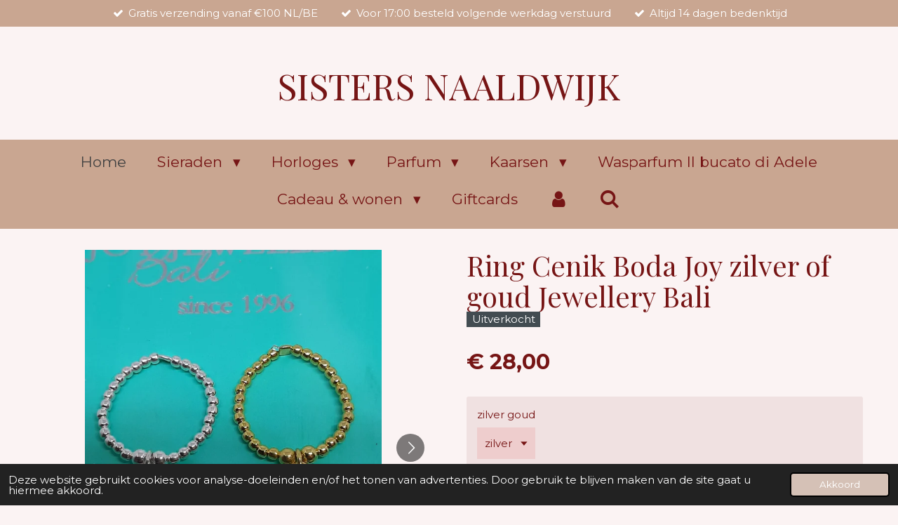

--- FILE ---
content_type: text/html; charset=UTF-8
request_url: https://www.sisters-naaldwijk.nl/product/3042350/ring-cenik-boda-joy-zilver-of-goud-jewellery-bali
body_size: 16333
content:
<!DOCTYPE html>
<html lang="nl">
    <head>
        <meta http-equiv="Content-Type" content="text/html; charset=utf-8">
        <meta name="viewport" content="width=device-width, initial-scale=1.0, maximum-scale=5.0">
        <meta http-equiv="X-UA-Compatible" content="IE=edge">
        <link rel="canonical" href="https://www.sisters-naaldwijk.nl/product/3042350/ring-cenik-boda-joy-zilver-of-goud-jewellery-bali">
        <link rel="sitemap" type="application/xml" href="https://www.sisters-naaldwijk.nl/sitemap.xml">
        <meta property="og:title" content="Ring Cenik Boda Joy zilver of goud Jewellery Bali | Sisters Naaldwijk">
        <meta property="og:url" content="https://www.sisters-naaldwijk.nl/product/3042350/ring-cenik-boda-joy-zilver-of-goud-jewellery-bali">
        <base href="https://www.sisters-naaldwijk.nl/">
        <meta name="description" property="og:description" content="Kenmerken
&amp;nbsp;
&amp;nbsp;

Materiaal:&amp;nbsp; 925 Zilver

&amp;nbsp;

Maat:&amp;nbsp;&amp;nbsp;1 maat (maat 16 tot 21)

&amp;nbsp;

Kleur:&amp;nbsp; Zilver

&amp;nbsp;
&amp;nbsp;
&amp;nbsp;
Omschrijving
&amp;nbsp;
&amp;nbsp;
Deze Cenik ringen zijn echt zilveren kralen geregen op elastiek. Hierdoor is het rekbaar en zijn de ringen 1 maat. Aan elke ring zit een van de vele leuke Joy bedels.">
                <script nonce="f593ca36296260ab22bddcebb5aebbfe">
            
            window.JOUWWEB = window.JOUWWEB || {};
            window.JOUWWEB.application = window.JOUWWEB.application || {};
            window.JOUWWEB.application = {"backends":[{"domain":"jouwweb.nl","freeDomain":"jouwweb.site"},{"domain":"webador.com","freeDomain":"webadorsite.com"},{"domain":"webador.de","freeDomain":"webadorsite.com"},{"domain":"webador.fr","freeDomain":"webadorsite.com"},{"domain":"webador.es","freeDomain":"webadorsite.com"},{"domain":"webador.it","freeDomain":"webadorsite.com"},{"domain":"jouwweb.be","freeDomain":"jouwweb.site"},{"domain":"webador.ie","freeDomain":"webadorsite.com"},{"domain":"webador.co.uk","freeDomain":"webadorsite.com"},{"domain":"webador.at","freeDomain":"webadorsite.com"},{"domain":"webador.be","freeDomain":"webadorsite.com"},{"domain":"webador.ch","freeDomain":"webadorsite.com"},{"domain":"webador.ch","freeDomain":"webadorsite.com"},{"domain":"webador.mx","freeDomain":"webadorsite.com"},{"domain":"webador.com","freeDomain":"webadorsite.com"},{"domain":"webador.dk","freeDomain":"webadorsite.com"},{"domain":"webador.se","freeDomain":"webadorsite.com"},{"domain":"webador.no","freeDomain":"webadorsite.com"},{"domain":"webador.fi","freeDomain":"webadorsite.com"},{"domain":"webador.ca","freeDomain":"webadorsite.com"},{"domain":"webador.ca","freeDomain":"webadorsite.com"},{"domain":"webador.pl","freeDomain":"webadorsite.com"},{"domain":"webador.com.au","freeDomain":"webadorsite.com"},{"domain":"webador.nz","freeDomain":"webadorsite.com"}],"editorLocale":"nl-NL","editorTimezone":"Europe\/Amsterdam","editorLanguage":"nl","analytics4TrackingId":"G-E6PZPGE4QM","analyticsDimensions":[],"backendDomain":"www.jouwweb.nl","backendShortDomain":"jouwweb.nl","backendKey":"jouwweb-nl","freeWebsiteDomain":"jouwweb.site","noSsl":false,"build":{"reference":"4b57889"},"linkHostnames":["www.jouwweb.nl","www.webador.com","www.webador.de","www.webador.fr","www.webador.es","www.webador.it","www.jouwweb.be","www.webador.ie","www.webador.co.uk","www.webador.at","www.webador.be","www.webador.ch","fr.webador.ch","www.webador.mx","es.webador.com","www.webador.dk","www.webador.se","www.webador.no","www.webador.fi","www.webador.ca","fr.webador.ca","www.webador.pl","www.webador.com.au","www.webador.nz"],"assetsUrl":"https:\/\/assets.jwwb.nl","loginUrl":"https:\/\/www.jouwweb.nl\/inloggen","publishUrl":"https:\/\/www.jouwweb.nl\/v2\/website\/1680902\/publish-proxy","adminUserOrIp":false,"pricing":{"plans":{"lite":{"amount":"700","currency":"EUR"},"pro":{"amount":"1200","currency":"EUR"},"business":{"amount":"2400","currency":"EUR"}},"yearlyDiscount":{"price":{"amount":"4800","currency":"EUR"},"ratio":0.17,"percent":"17%","discountPrice":{"amount":"4800","currency":"EUR"},"termPricePerMonth":{"amount":"2400","currency":"EUR"},"termPricePerYear":{"amount":"24000","currency":"EUR"}}},"hcUrl":{"add-product-variants":"https:\/\/help.jouwweb.nl\/hc\/nl\/articles\/28594307773201","basic-vs-advanced-shipping":"https:\/\/help.jouwweb.nl\/hc\/nl\/articles\/28594268794257","html-in-head":"https:\/\/help.jouwweb.nl\/hc\/nl\/articles\/28594336422545","link-domain-name":"https:\/\/help.jouwweb.nl\/hc\/nl\/articles\/28594325307409","optimize-for-mobile":"https:\/\/help.jouwweb.nl\/hc\/nl\/articles\/28594312927121","seo":"https:\/\/help.jouwweb.nl\/hc\/nl\/sections\/28507243966737","transfer-domain-name":"https:\/\/help.jouwweb.nl\/hc\/nl\/articles\/28594325232657","website-not-secure":"https:\/\/help.jouwweb.nl\/hc\/nl\/articles\/28594252935825"}};
            window.JOUWWEB.brand = {"type":"jouwweb","name":"JouwWeb","domain":"JouwWeb.nl","supportEmail":"support@jouwweb.nl"};
                    
                window.JOUWWEB = window.JOUWWEB || {};
                window.JOUWWEB.websiteRendering = {"locale":"nl-NL","timezone":"Europe\/Amsterdam","routes":{"api\/upload\/product-field":"\/_api\/upload\/product-field","checkout\/cart":"\/winkelwagen","payment":"\/bestelling-afronden\/:publicOrderId","payment\/forward":"\/bestelling-afronden\/:publicOrderId\/forward","public-order":"\/bestelling\/:publicOrderId","checkout\/authorize":"\/winkelwagen\/authorize\/:gateway","wishlist":"\/verlanglijst"}};
                                                    window.JOUWWEB.website = {"id":1680902,"locale":"nl-NL","enabled":true,"title":"Sisters Naaldwijk","hasTitle":true,"roleOfLoggedInUser":null,"ownerLocale":"nl-NL","plan":"business","freeWebsiteDomain":"jouwweb.site","backendKey":"jouwweb-nl","currency":"EUR","defaultLocale":"nl-NL","url":"https:\/\/www.sisters-naaldwijk.nl\/","homepageSegmentId":6293413,"category":"webshop","isOffline":false,"isPublished":true,"locales":["nl-NL"],"allowed":{"ads":false,"credits":true,"externalLinks":true,"slideshow":true,"customDefaultSlideshow":true,"hostedAlbums":true,"moderators":true,"mailboxQuota":10,"statisticsVisitors":true,"statisticsDetailed":true,"statisticsMonths":-1,"favicon":true,"password":true,"freeDomains":0,"freeMailAccounts":1,"canUseLanguages":false,"fileUpload":true,"legacyFontSize":false,"webshop":true,"products":-1,"imageText":false,"search":true,"audioUpload":true,"videoUpload":5000,"allowDangerousForms":false,"allowHtmlCode":true,"mobileBar":true,"sidebar":false,"poll":false,"allowCustomForms":true,"allowBusinessListing":true,"allowCustomAnalytics":true,"allowAccountingLink":true,"digitalProducts":true,"sitemapElement":false},"mobileBar":{"enabled":false,"theme":"accent","email":{"active":true},"location":{"active":true},"phone":{"active":true},"whatsapp":{"active":false},"social":{"active":false,"network":"facebook"}},"webshop":{"enabled":true,"currency":"EUR","taxEnabled":true,"taxInclusive":true,"vatDisclaimerVisible":false,"orderNotice":"<p>Indien je voor een speciale gelegenheid een ingepakt cadeau wilt hebben denk aan een verjaardagscadeau, kerstcadeau enz. Geef dat dan aan in het Opmerkingen-veld in de laatste stap en wij pakken het mooi voor je in.<\/p>","orderConfirmation":"<p>Hartelijk bedankt voor je bestelling! Je ontvangt zo spoedig mogelijk bericht van ons over de afhandeling van je bestelling. <br \/><br \/>Bestellingen ophalen kan vanaf een uur na aankoop. <br \/><br \/>- Liefs team Sisters Naaldwijk<\/p>","freeShipping":true,"freeShippingAmount":"100.00","shippingDisclaimerVisible":false,"pickupAllowed":true,"couponAllowed":true,"detailsPageAvailable":true,"socialMediaVisible":true,"termsPage":null,"termsPageUrl":null,"extraTerms":null,"pricingVisible":true,"orderButtonVisible":true,"shippingAdvanced":false,"shippingAdvancedBackEnd":false,"soldOutVisible":false,"backInStockNotificationEnabled":false,"canAddProducts":true,"nextOrderNumber":202600004,"allowedServicePoints":[],"sendcloudConfigured":true,"sendcloudFallbackPublicKey":"a3d50033a59b4a598f1d7ce7e72aafdf","taxExemptionAllowed":false,"invoiceComment":null,"emptyCartVisible":false,"minimumOrderPrice":null,"productNumbersEnabled":false,"wishlistEnabled":false,"hideTaxOnCart":false},"isTreatedAsWebshop":true};                            window.JOUWWEB.cart = {"products":[],"coupon":null,"shippingCountryCode":null,"shippingChoice":null,"breakdown":[]};                            window.JOUWWEB.scripts = ["website-rendering\/webshop"];                        window.parent.JOUWWEB.colorPalette = window.JOUWWEB.colorPalette;
        </script>
                    <meta name="robots" content="noindex,nofollow">
                <title>Ring Cenik Boda Joy zilver of goud Jewellery Bali | Sisters Naaldwijk</title>
                                            <link href="https://primary.jwwb.nl/public/l/g/k/temp-rxlvqzxpfsuwssqjcmbw/touch-icon-iphone.png?bust=1744641731" rel="apple-touch-icon" sizes="60x60">                                                <link href="https://primary.jwwb.nl/public/l/g/k/temp-rxlvqzxpfsuwssqjcmbw/touch-icon-ipad.png?bust=1744641731" rel="apple-touch-icon" sizes="76x76">                                                <link href="https://primary.jwwb.nl/public/l/g/k/temp-rxlvqzxpfsuwssqjcmbw/touch-icon-iphone-retina.png?bust=1744641731" rel="apple-touch-icon" sizes="120x120">                                                <link href="https://primary.jwwb.nl/public/l/g/k/temp-rxlvqzxpfsuwssqjcmbw/touch-icon-ipad-retina.png?bust=1744641731" rel="apple-touch-icon" sizes="152x152">                                                <link href="https://primary.jwwb.nl/public/l/g/k/temp-rxlvqzxpfsuwssqjcmbw/favicon.png?bust=1744641731" rel="shortcut icon">                                                <link href="https://primary.jwwb.nl/public/l/g/k/temp-rxlvqzxpfsuwssqjcmbw/favicon.png?bust=1744641731" rel="icon">                                        <meta property="og:image" content="https&#x3A;&#x2F;&#x2F;primary.jwwb.nl&#x2F;public&#x2F;l&#x2F;g&#x2F;k&#x2F;temp-rxlvqzxpfsuwssqjcmbw&#x2F;1367lz&#x2F;16401875996806092239065103144612.jpg&#x3F;enable-io&#x3D;true&amp;enable&#x3D;upscale&amp;fit&#x3D;bounds&amp;width&#x3D;1200">
                    <meta property="og:image" content="https&#x3A;&#x2F;&#x2F;primary.jwwb.nl&#x2F;public&#x2F;l&#x2F;g&#x2F;k&#x2F;temp-rxlvqzxpfsuwssqjcmbw&#x2F;6wwug7&#x2F;PhotoRoom_20210310_140716.png&#x3F;enable-io&#x3D;true&amp;enable&#x3D;upscale&amp;fit&#x3D;bounds&amp;width&#x3D;1200">
                    <meta property="og:image" content="https&#x3A;&#x2F;&#x2F;primary.jwwb.nl&#x2F;public&#x2F;l&#x2F;g&#x2F;k&#x2F;temp-rxlvqzxpfsuwssqjcmbw&#x2F;dsjqdp&#x2F;PhotoRoom_20210310_133739.png&#x3F;enable-io&#x3D;true&amp;enable&#x3D;upscale&amp;fit&#x3D;bounds&amp;width&#x3D;1200">
                    <meta property="og:image" content="https&#x3A;&#x2F;&#x2F;primary.jwwb.nl&#x2F;public&#x2F;l&#x2F;g&#x2F;k&#x2F;temp-rxlvqzxpfsuwssqjcmbw&#x2F;xt8hod&#x2F;cenikjamaicasandyB-16.png&#x3F;enable-io&#x3D;true&amp;enable&#x3D;upscale&amp;fit&#x3D;bounds&amp;width&#x3D;1200">
                    <meta property="og:image" content="https&#x3A;&#x2F;&#x2F;primary.jwwb.nl&#x2F;public&#x2F;l&#x2F;g&#x2F;k&#x2F;temp-rxlvqzxpfsuwssqjcmbw&#x2F;yfqiku&#x2F;Buttons.png&#x3F;enable-io&#x3D;true&amp;enable&#x3D;upscale&amp;fit&#x3D;bounds&amp;width&#x3D;1200">
                                    <meta name="twitter:card" content="summary_large_image">
                        <meta property="twitter:image" content="https&#x3A;&#x2F;&#x2F;primary.jwwb.nl&#x2F;public&#x2F;l&#x2F;g&#x2F;k&#x2F;temp-rxlvqzxpfsuwssqjcmbw&#x2F;1367lz&#x2F;16401875996806092239065103144612.jpg&#x3F;enable-io&#x3D;true&amp;enable&#x3D;upscale&amp;fit&#x3D;bounds&amp;width&#x3D;1200">
                                                    <!-- TrustBox script -->
<script type="text/javascript" src="//widget.trustpilot.com/bootstrap/v5/tp.widget.bootstrap.min.js" async></script><!-- End TrustBox script -->                            <script src="https://www.google.com/recaptcha/enterprise.js?hl=nl&amp;render=explicit" nonce="f593ca36296260ab22bddcebb5aebbfe" data-turbo-track="reload"></script>
<script src="https://plausible.io/js/script.manual.js" nonce="f593ca36296260ab22bddcebb5aebbfe" data-turbo-track="reload" defer data-domain="shard2.jouwweb.nl"></script>
<link rel="stylesheet" type="text/css" href="https://gfonts.jwwb.nl/css?display=fallback&amp;family=Montserrat%3A400%2C700%2C400italic%2C700italic%7CPlayfair+Display%3A400%2C700%2C400italic%2C700italic" nonce="f593ca36296260ab22bddcebb5aebbfe" data-turbo-track="dynamic">
<script src="https://assets.jwwb.nl/assets/build/website-rendering/nl-NL.js?bust=af8dcdef13a1895089e9" nonce="f593ca36296260ab22bddcebb5aebbfe" data-turbo-track="reload" defer></script>
<script src="https://assets.jwwb.nl/assets/website-rendering/runtime.e155993011efc7175f1d.js?bust=9c9da86aa25b93d0d097" nonce="f593ca36296260ab22bddcebb5aebbfe" data-turbo-track="reload" defer></script>
<script src="https://assets.jwwb.nl/assets/website-rendering/812.881ee67943804724d5af.js?bust=78ab7ad7d6392c42d317" nonce="f593ca36296260ab22bddcebb5aebbfe" data-turbo-track="reload" defer></script>
<script src="https://assets.jwwb.nl/assets/website-rendering/main.1b6d8d1b0a1591358b94.js?bust=622d7a089b31aacec880" nonce="f593ca36296260ab22bddcebb5aebbfe" data-turbo-track="reload" defer></script>
<link rel="preload" href="https://assets.jwwb.nl/assets/website-rendering/styles.fe615cbe702fd3e65b4d.css?bust=585f72bc049874908885" as="style">
<link rel="preload" href="https://assets.jwwb.nl/assets/website-rendering/fonts/icons-website-rendering/font/website-rendering.woff2?bust=bd2797014f9452dadc8e" as="font" crossorigin>
<link rel="preconnect" href="https://gfonts.jwwb.nl">
<link rel="stylesheet" type="text/css" href="https://assets.jwwb.nl/assets/website-rendering/styles.fe615cbe702fd3e65b4d.css?bust=585f72bc049874908885" nonce="f593ca36296260ab22bddcebb5aebbfe" data-turbo-track="dynamic">
<link rel="preconnect" href="https://assets.jwwb.nl">
<link rel="stylesheet" type="text/css" href="https://primary.jwwb.nl/public/l/g/k/temp-rxlvqzxpfsuwssqjcmbw/style.css?bust=1769780001" nonce="f593ca36296260ab22bddcebb5aebbfe" data-turbo-track="dynamic">    </head>
    <body
        id="top"
        class="jw-is-no-slideshow jw-header-is-text jw-is-segment-product jw-is-frontend jw-is-no-sidebar jw-is-messagebar jw-is-no-touch-device jw-is-no-mobile"
                                    data-jouwweb-page="3042350"
                                                data-jouwweb-segment-id="3042350"
                                                data-jouwweb-segment-type="product"
                                                data-template-threshold="1020"
                                                data-template-name="clean&#x7C;blanco&#x7C;blanco-banner&#x7C;blanco-shop"
                            itemscope
        itemtype="https://schema.org/Product"
    >
                                    <meta itemprop="url" content="https://www.sisters-naaldwijk.nl/product/3042350/ring-cenik-boda-joy-zilver-of-goud-jewellery-bali">
        <a href="#main-content" class="jw-skip-link">
            Ga direct naar de hoofdinhoud        </a>
        <div class="jw-background"></div>
        <div class="jw-body">
            <div class="jw-mobile-menu jw-mobile-is-text js-mobile-menu">
            <button
            type="button"
            class="jw-mobile-menu__button jw-mobile-toggle"
            aria-label="Open / sluit menu"
        >
            <span class="jw-icon-burger"></span>
        </button>
        <div class="jw-mobile-header jw-mobile-header--text">
        <a            class="jw-mobile-header-content"
                            href="/"
                        >
                                        <div class="jw-mobile-text">
                    <span style="display: inline-block; font-size: 85%; color: #761515;">SISTERS NAALDWIJK</span>                </div>
                    </a>
    </div>

        <a
        href="/winkelwagen"
        class="jw-mobile-menu__button jw-mobile-header-cart jw-mobile-header-cart--hidden jw-mobile-menu__button--dummy"
        aria-label="Bekijk winkelwagen"
    >
        <span class="jw-icon-badge-wrapper">
            <span class="website-rendering-icon-basket" aria-hidden="true"></span>
            <span class="jw-icon-badge hidden" aria-hidden="true"></span>
        </span>
    </a>
    
    </div>
    <div class="jw-mobile-menu-search jw-mobile-menu-search--hidden">
        <form
            action="/zoeken"
            method="get"
            class="jw-mobile-menu-search__box"
        >
            <input
                type="text"
                name="q"
                value=""
                placeholder="Zoeken..."
                class="jw-mobile-menu-search__input"
                aria-label="Zoeken"
            >
            <button type="submit" class="jw-btn jw-btn--style-flat jw-mobile-menu-search__button" aria-label="Zoeken">
                <span class="website-rendering-icon-search" aria-hidden="true"></span>
            </button>
            <button type="button" class="jw-btn jw-btn--style-flat jw-mobile-menu-search__button js-cancel-search" aria-label="Zoekopdracht annuleren">
                <span class="website-rendering-icon-cancel" aria-hidden="true"></span>
            </button>
        </form>
    </div>
            <div class="message-bar message-bar--accent"><div class="message-bar__container"><ul class="message-bar-usps"><li class="message-bar-usps__item"><i class="website-rendering-icon-ok"></i><span>Gratis verzending vanaf €100 NL/BE</span></li><li class="message-bar-usps__item"><i class="website-rendering-icon-ok"></i><span>Voor 17:00 besteld volgende werkdag verstuurd</span></li><li class="message-bar-usps__item"><i class="website-rendering-icon-ok"></i><span>Altijd 14 dagen bedenktijd </span></li></ul></div></div><div class="topmenu">
    <header>
        <div class="topmenu-inner js-topbar-content-container">
            <div class="jw-header-logo">
        <div
    class="jw-header jw-header-title-container jw-header-text jw-header-text-toggle"
    data-stylable="true"
>
    <a        id="jw-header-title"
        class="jw-header-title"
                    href="/"
            >
        <span style="display: inline-block; font-size: 85%; color: #761515;">SISTERS NAALDWIJK</span>    </a>
</div>
</div>
            <nav class="menu jw-menu-copy">
                <ul
    id="jw-menu"
    class="jw-menu jw-menu-horizontal"
            >
            <li
    class="jw-menu-item jw-menu-is-active"
>
        <a        class="jw-menu-link js-active-menu-item"
        href="/"                                            data-page-link-id="6293413"
                            >
                <span class="">
            Home        </span>
            </a>
                </li>
            <li
    class="jw-menu-item jw-menu-has-submenu"
>
        <a        class="jw-menu-link"
        href="/sieraden"                                            data-page-link-id="7516832"
                            >
                <span class="">
            Sieraden        </span>
                    <span class="jw-arrow jw-arrow-toplevel"></span>
            </a>
                    <ul
            class="jw-submenu"
                    >
                            <li
    class="jw-menu-item jw-menu-has-submenu"
>
        <a        class="jw-menu-link"
        href="/sieraden/zinzi-sieraden"                                            data-page-link-id="6660225"
                            >
                <span class="">
            Zinzi sieraden        </span>
                    <span class="jw-arrow"></span>
            </a>
                    <ul
            class="jw-submenu"
                    >
                            <li
    class="jw-menu-item"
>
        <a        class="jw-menu-link"
        href="/sieraden/zinzi-sieraden/armbanden-1"                                            data-page-link-id="6660603"
                            >
                <span class="">
            Armbanden        </span>
            </a>
                </li>
                            <li
    class="jw-menu-item"
>
        <a        class="jw-menu-link"
        href="/sieraden/zinzi-sieraden/kettingen"                                            data-page-link-id="6676356"
                            >
                <span class="">
            Kettingen        </span>
            </a>
                </li>
                            <li
    class="jw-menu-item"
>
        <a        class="jw-menu-link"
        href="/sieraden/zinzi-sieraden/ringen-1"                                            data-page-link-id="6719251"
                            >
                <span class="">
            Ringen        </span>
            </a>
                </li>
                            <li
    class="jw-menu-item"
>
        <a        class="jw-menu-link"
        href="/sieraden/zinzi-sieraden/horloges"                                            data-page-link-id="6701068"
                            >
                <span class="">
            Horloges        </span>
            </a>
                </li>
                            <li
    class="jw-menu-item"
>
        <a        class="jw-menu-link"
        href="/sieraden/zinzi-sieraden/oorbellen-1"                                            data-page-link-id="6701478"
                            >
                <span class="">
            Oorbellen        </span>
            </a>
                </li>
                            <li
    class="jw-menu-item"
>
        <a        class="jw-menu-link"
        href="/sieraden/zinzi-sieraden/enkelbandjes-1"                                            data-page-link-id="7437303"
                            >
                <span class="">
            Enkelbandjes        </span>
            </a>
                </li>
                    </ul>
        </li>
                            <li
    class="jw-menu-item jw-menu-has-submenu"
>
        <a        class="jw-menu-link"
        href="/sieraden/buddha-to-buddha"                                            data-page-link-id="6499045"
                            >
                <span class="">
            Buddha to Buddha        </span>
                    <span class="jw-arrow"></span>
            </a>
                    <ul
            class="jw-submenu"
                    >
                            <li
    class="jw-menu-item"
>
        <a        class="jw-menu-link"
        href="/sieraden/buddha-to-buddha/ringen-2"                                            data-page-link-id="6501764"
                            >
                <span class="">
            Ringen        </span>
            </a>
                </li>
                            <li
    class="jw-menu-item"
>
        <a        class="jw-menu-link"
        href="/sieraden/buddha-to-buddha/hangers"                                            data-page-link-id="6499053"
                            >
                <span class="">
            Hangers        </span>
            </a>
                </li>
                            <li
    class="jw-menu-item"
>
        <a        class="jw-menu-link"
        href="/sieraden/buddha-to-buddha/kettingen-2"                                            data-page-link-id="6501776"
                            >
                <span class="">
            Kettingen        </span>
            </a>
                </li>
                            <li
    class="jw-menu-item"
>
        <a        class="jw-menu-link"
        href="/sieraden/buddha-to-buddha/armbanden-2"                                            data-page-link-id="6501785"
                            >
                <span class="">
            Armbanden        </span>
            </a>
                </li>
                            <li
    class="jw-menu-item"
>
        <a        class="jw-menu-link"
        href="/sieraden/buddha-to-buddha/oorbellen-2"                                            data-page-link-id="6501797"
                            >
                <span class="">
            Oorbellen        </span>
            </a>
                </li>
                    </ul>
        </li>
                            <li
    class="jw-menu-item jw-menu-has-submenu"
>
        <a        class="jw-menu-link"
        href="/sieraden/joy-jewellery-bali"                                            data-page-link-id="6313704"
                            >
                <span class="">
            Joy Jewellery Bali        </span>
                    <span class="jw-arrow"></span>
            </a>
                    <ul
            class="jw-submenu"
                    >
                            <li
    class="jw-menu-item"
>
        <a        class="jw-menu-link"
        href="/sieraden/joy-jewellery-bali/sets"                                            data-page-link-id="6374963"
                            >
                <span class="">
            Sets        </span>
            </a>
                </li>
                            <li
    class="jw-menu-item"
>
        <a        class="jw-menu-link"
        href="/sieraden/joy-jewellery-bali/ringen"                                            data-page-link-id="6374976"
                            >
                <span class="">
            Ringen        </span>
            </a>
                </li>
                            <li
    class="jw-menu-item"
>
        <a        class="jw-menu-link"
        href="/sieraden/joy-jewellery-bali/kettingen-1"                                            data-page-link-id="6427467"
                            >
                <span class="">
            Kettingen        </span>
            </a>
                </li>
                            <li
    class="jw-menu-item"
>
        <a        class="jw-menu-link"
        href="/sieraden/joy-jewellery-bali/armbanden"                                            data-page-link-id="6374964"
                            >
                <span class="">
            Armbanden        </span>
            </a>
                </li>
                    </ul>
        </li>
                            <li
    class="jw-menu-item jw-menu-has-submenu"
>
        <a        class="jw-menu-link"
        href="/sieraden/rosefield-sieraden"                                            data-page-link-id="33104674"
                            >
                <span class="">
            Rosefield sieraden        </span>
                    <span class="jw-arrow"></span>
            </a>
                    <ul
            class="jw-submenu"
                    >
                            <li
    class="jw-menu-item"
>
        <a        class="jw-menu-link"
        href="/sieraden/rosefield-sieraden/armbanden-3"                                            data-page-link-id="33105833"
                            >
                <span class="">
            Armbanden        </span>
            </a>
                </li>
                            <li
    class="jw-menu-item"
>
        <a        class="jw-menu-link"
        href="/sieraden/rosefield-sieraden/kettingen-3"                                            data-page-link-id="33105875"
                            >
                <span class="">
            Kettingen        </span>
            </a>
                </li>
                            <li
    class="jw-menu-item"
>
        <a        class="jw-menu-link"
        href="/sieraden/rosefield-sieraden/oorbellen"                                            data-page-link-id="33105886"
                            >
                <span class="">
            Oorbellen        </span>
            </a>
                </li>
                            <li
    class="jw-menu-item"
>
        <a        class="jw-menu-link"
        href="/sieraden/rosefield-sieraden/ringen-4"                                            data-page-link-id="33105892"
                            >
                <span class="">
            Ringen        </span>
            </a>
                </li>
                    </ul>
        </li>
                            <li
    class="jw-menu-item"
>
        <a        class="jw-menu-link"
        href="/sieraden/my-jewellery"                                            data-page-link-id="6408122"
                            >
                <span class="">
            My Jewellery        </span>
            </a>
                </li>
                            <li
    class="jw-menu-item"
>
        <a        class="jw-menu-link"
        href="/sieraden/rebel-rose"                                            data-page-link-id="13217306"
                            >
                <span class="">
            Rebel &amp; Rose        </span>
            </a>
                </li>
                    </ul>
        </li>
            <li
    class="jw-menu-item jw-menu-has-submenu"
>
        <a        class="jw-menu-link"
        href="/horloges-1"                                            data-page-link-id="7518363"
                            >
                <span class="">
            Horloges        </span>
                    <span class="jw-arrow jw-arrow-toplevel"></span>
            </a>
                    <ul
            class="jw-submenu"
                    >
                            <li
    class="jw-menu-item"
>
        <a        class="jw-menu-link"
        href="/horloges-1/rosefield"                                            data-page-link-id="12995901"
                            >
                <span class="">
            Rosefield        </span>
            </a>
                </li>
                            <li
    class="jw-menu-item"
>
        <a        class="jw-menu-link"
        href="/horloges-1/zinzi"                                            data-page-link-id="7376574"
                            >
                <span class="">
            Zinzi        </span>
            </a>
                </li>
                    </ul>
        </li>
            <li
    class="jw-menu-item jw-menu-has-submenu"
>
        <a        class="jw-menu-link"
        href="/parfum"                                            data-page-link-id="7518332"
                            >
                <span class="">
            Parfum        </span>
                    <span class="jw-arrow jw-arrow-toplevel"></span>
            </a>
                    <ul
            class="jw-submenu"
                    >
                            <li
    class="jw-menu-item jw-menu-has-submenu"
>
        <a        class="jw-menu-link"
        href="/parfum/tapparfum"                                            data-page-link-id="6838305"
                            >
                <span class="">
            Tapparfum        </span>
                    <span class="jw-arrow"></span>
            </a>
                    <ul
            class="jw-submenu"
                    >
                            <li
    class="jw-menu-item"
>
        <a        class="jw-menu-link"
        href="/parfum/tapparfum/la-dames-parfum"                                            data-page-link-id="6840291"
                            >
                <span class="">
            (LA) Dames Parfum        </span>
            </a>
                </li>
                            <li
    class="jw-menu-item"
>
        <a        class="jw-menu-link"
        href="/parfum/tapparfum/le-heren-parfum"                                            data-page-link-id="6867133"
                            >
                <span class="">
            (LE) Heren Parfum        </span>
            </a>
                </li>
                            <li
    class="jw-menu-item"
>
        <a        class="jw-menu-link"
        href="/parfum/tapparfum/exclusieve-geuren"                                            data-page-link-id="7324126"
                            >
                <span class="">
            Exclusieve Geuren        </span>
            </a>
                </li>
                    </ul>
        </li>
                            <li
    class="jw-menu-item jw-menu-has-submenu"
>
        <a        class="jw-menu-link"
        href="/parfum/reminscence-parfum"                                            data-page-link-id="6985097"
                            >
                <span class="">
            Reminscence Parfum        </span>
                    <span class="jw-arrow"></span>
            </a>
                    <ul
            class="jw-submenu"
                    >
                            <li
    class="jw-menu-item"
>
        <a        class="jw-menu-link"
        href="/parfum/reminscence-parfum/dames-parfum"                                            data-page-link-id="6986609"
                            >
                <span class="">
            Dames Parfum        </span>
            </a>
                </li>
                    </ul>
        </li>
                    </ul>
        </li>
            <li
    class="jw-menu-item jw-menu-has-submenu"
>
        <a        class="jw-menu-link"
        href="/kaarsen"                                            data-page-link-id="6865660"
                            >
                <span class="">
            Kaarsen        </span>
                    <span class="jw-arrow jw-arrow-toplevel"></span>
            </a>
                    <ul
            class="jw-submenu"
                    >
                            <li
    class="jw-menu-item jw-menu-has-submenu"
>
        <a        class="jw-menu-link"
        href="/kaarsen/woodwick"                                            data-page-link-id="7518117"
                            >
                <span class="">
            Woodwick        </span>
                    <span class="jw-arrow"></span>
            </a>
                    <ul
            class="jw-submenu"
                    >
                            <li
    class="jw-menu-item"
>
        <a        class="jw-menu-link"
        href="/kaarsen/woodwick/mini-kaarsen"                                            data-page-link-id="7257297"
                            >
                <span class="">
            Mini Kaarsen        </span>
            </a>
                </li>
                            <li
    class="jw-menu-item"
>
        <a        class="jw-menu-link"
        href="/kaarsen/woodwick/medium-kaarsen"                                            data-page-link-id="7369687"
                            >
                <span class="">
            Medium Kaarsen        </span>
            </a>
                </li>
                            <li
    class="jw-menu-item"
>
        <a        class="jw-menu-link"
        href="/kaarsen/woodwick/large-kaarsen"                                            data-page-link-id="7369688"
                            >
                <span class="">
            Large Kaarsen        </span>
            </a>
                </li>
                            <li
    class="jw-menu-item"
>
        <a        class="jw-menu-link"
        href="/kaarsen/woodwick/ellipse-kaarsen"                                            data-page-link-id="7369691"
                            >
                <span class="">
            Ellipse Kaarsen        </span>
            </a>
                </li>
                    </ul>
        </li>
                            <li
    class="jw-menu-item"
>
        <a        class="jw-menu-link"
        href="/kaarsen/tapparfum-kaarsen"                                            data-page-link-id="32903244"
                            >
                <span class="">
            Tapparfum kaarsen        </span>
            </a>
                </li>
                    </ul>
        </li>
            <li
    class="jw-menu-item"
>
        <a        class="jw-menu-link"
        href="/wasparfum-il-bucato-di-adele"                                            data-page-link-id="7081092"
                            >
                <span class="">
            Wasparfum Il bucato di Adele        </span>
            </a>
                </li>
            <li
    class="jw-menu-item jw-menu-has-submenu"
>
        <a        class="jw-menu-link"
        href="/cadeau-wonen"                                            data-page-link-id="7108533"
                            >
                <span class="">
            Cadeau &amp; wonen        </span>
                    <span class="jw-arrow jw-arrow-toplevel"></span>
            </a>
                    <ul
            class="jw-submenu"
                    >
                            <li
    class="jw-menu-item"
>
        <a        class="jw-menu-link"
        href="/cadeau-wonen/doing-goods"                                            data-page-link-id="7260148"
                            >
                <span class="">
            Doing Goods        </span>
            </a>
                </li>
                            <li
    class="jw-menu-item"
>
        <a        class="jw-menu-link"
        href="/cadeau-wonen/kaartjes"                                            data-page-link-id="32903688"
                            >
                <span class="">
            Kaartjes        </span>
            </a>
                </li>
                            <li
    class="jw-menu-item"
>
        <a        class="jw-menu-link"
        href="/cadeau-wonen/home-breeze-amber-blokjes"                                            data-page-link-id="9788103"
                            >
                <span class="">
            Home Breeze Amber Blokjes        </span>
            </a>
                </li>
                    </ul>
        </li>
            <li
    class="jw-menu-item"
>
        <a        class="jw-menu-link"
        href="/giftcards"                                            data-page-link-id="6519697"
                            >
                <span class="">
            Giftcards        </span>
            </a>
                </li>
            <li
    class="jw-menu-item"
>
        <a        class="jw-menu-link jw-menu-link--icon"
        href="/account"                                                            title="Account"
            >
                                <span class="website-rendering-icon-user"></span>
                            <span class="hidden-desktop-horizontal-menu">
            Account        </span>
            </a>
                </li>
            <li
    class="jw-menu-item jw-menu-search-item"
>
        <button        class="jw-menu-link jw-menu-link--icon jw-text-button"
                                                                    title="Zoeken"
            >
                                <span class="website-rendering-icon-search"></span>
                            <span class="hidden-desktop-horizontal-menu">
            Zoeken        </span>
            </button>
                
            <div class="jw-popover-container jw-popover-container--inline is-hidden">
                <div class="jw-popover-backdrop"></div>
                <div class="jw-popover">
                    <div class="jw-popover__arrow"></div>
                    <div class="jw-popover__content jw-section-white">
                        <form  class="jw-search" action="/zoeken" method="get">
                            
                            <input class="jw-search__input" type="text" name="q" value="" placeholder="Zoeken..." aria-label="Zoeken" >
                            <button class="jw-search__submit" type="submit" aria-label="Zoeken">
                                <span class="website-rendering-icon-search" aria-hidden="true"></span>
                            </button>
                        </form>
                    </div>
                </div>
            </div>
                        </li>
            <li
    class="jw-menu-item js-menu-cart-item jw-menu-cart-item--hidden"
>
        <a        class="jw-menu-link jw-menu-link--icon"
        href="/winkelwagen"                                                            title="Winkelwagen"
            >
                                    <span class="jw-icon-badge-wrapper">
                        <span class="website-rendering-icon-basket"></span>
                                            <span class="jw-icon-badge hidden">
                    0                </span>
                            <span class="hidden-desktop-horizontal-menu">
            Winkelwagen        </span>
            </a>
                </li>
    
    </ul>

    <script nonce="f593ca36296260ab22bddcebb5aebbfe" id="jw-mobile-menu-template" type="text/template">
        <ul id="jw-menu" class="jw-menu jw-menu-horizontal">
                            <li
    class="jw-menu-item jw-menu-search-item"
>
                
                 <li class="jw-menu-item jw-mobile-menu-search-item">
                    <form class="jw-search" action="/zoeken" method="get">
                        <input class="jw-search__input" type="text" name="q" value="" placeholder="Zoeken..." aria-label="Zoeken">
                        <button class="jw-search__submit" type="submit" aria-label="Zoeken">
                            <span class="website-rendering-icon-search" aria-hidden="true"></span>
                        </button>
                    </form>
                </li>
                        </li>
                            <li
    class="jw-menu-item jw-menu-is-active"
>
        <a        class="jw-menu-link js-active-menu-item"
        href="/"                                            data-page-link-id="6293413"
                            >
                <span class="">
            Home        </span>
            </a>
                </li>
                            <li
    class="jw-menu-item jw-menu-has-submenu"
>
        <a        class="jw-menu-link"
        href="/sieraden"                                            data-page-link-id="7516832"
                            >
                <span class="">
            Sieraden        </span>
                    <span class="jw-arrow jw-arrow-toplevel"></span>
            </a>
                    <ul
            class="jw-submenu"
                    >
                            <li
    class="jw-menu-item jw-menu-has-submenu"
>
        <a        class="jw-menu-link"
        href="/sieraden/zinzi-sieraden"                                            data-page-link-id="6660225"
                            >
                <span class="">
            Zinzi sieraden        </span>
                    <span class="jw-arrow"></span>
            </a>
                    <ul
            class="jw-submenu"
                    >
                            <li
    class="jw-menu-item"
>
        <a        class="jw-menu-link"
        href="/sieraden/zinzi-sieraden/armbanden-1"                                            data-page-link-id="6660603"
                            >
                <span class="">
            Armbanden        </span>
            </a>
                </li>
                            <li
    class="jw-menu-item"
>
        <a        class="jw-menu-link"
        href="/sieraden/zinzi-sieraden/kettingen"                                            data-page-link-id="6676356"
                            >
                <span class="">
            Kettingen        </span>
            </a>
                </li>
                            <li
    class="jw-menu-item"
>
        <a        class="jw-menu-link"
        href="/sieraden/zinzi-sieraden/ringen-1"                                            data-page-link-id="6719251"
                            >
                <span class="">
            Ringen        </span>
            </a>
                </li>
                            <li
    class="jw-menu-item"
>
        <a        class="jw-menu-link"
        href="/sieraden/zinzi-sieraden/horloges"                                            data-page-link-id="6701068"
                            >
                <span class="">
            Horloges        </span>
            </a>
                </li>
                            <li
    class="jw-menu-item"
>
        <a        class="jw-menu-link"
        href="/sieraden/zinzi-sieraden/oorbellen-1"                                            data-page-link-id="6701478"
                            >
                <span class="">
            Oorbellen        </span>
            </a>
                </li>
                            <li
    class="jw-menu-item"
>
        <a        class="jw-menu-link"
        href="/sieraden/zinzi-sieraden/enkelbandjes-1"                                            data-page-link-id="7437303"
                            >
                <span class="">
            Enkelbandjes        </span>
            </a>
                </li>
                    </ul>
        </li>
                            <li
    class="jw-menu-item jw-menu-has-submenu"
>
        <a        class="jw-menu-link"
        href="/sieraden/buddha-to-buddha"                                            data-page-link-id="6499045"
                            >
                <span class="">
            Buddha to Buddha        </span>
                    <span class="jw-arrow"></span>
            </a>
                    <ul
            class="jw-submenu"
                    >
                            <li
    class="jw-menu-item"
>
        <a        class="jw-menu-link"
        href="/sieraden/buddha-to-buddha/ringen-2"                                            data-page-link-id="6501764"
                            >
                <span class="">
            Ringen        </span>
            </a>
                </li>
                            <li
    class="jw-menu-item"
>
        <a        class="jw-menu-link"
        href="/sieraden/buddha-to-buddha/hangers"                                            data-page-link-id="6499053"
                            >
                <span class="">
            Hangers        </span>
            </a>
                </li>
                            <li
    class="jw-menu-item"
>
        <a        class="jw-menu-link"
        href="/sieraden/buddha-to-buddha/kettingen-2"                                            data-page-link-id="6501776"
                            >
                <span class="">
            Kettingen        </span>
            </a>
                </li>
                            <li
    class="jw-menu-item"
>
        <a        class="jw-menu-link"
        href="/sieraden/buddha-to-buddha/armbanden-2"                                            data-page-link-id="6501785"
                            >
                <span class="">
            Armbanden        </span>
            </a>
                </li>
                            <li
    class="jw-menu-item"
>
        <a        class="jw-menu-link"
        href="/sieraden/buddha-to-buddha/oorbellen-2"                                            data-page-link-id="6501797"
                            >
                <span class="">
            Oorbellen        </span>
            </a>
                </li>
                    </ul>
        </li>
                            <li
    class="jw-menu-item jw-menu-has-submenu"
>
        <a        class="jw-menu-link"
        href="/sieraden/joy-jewellery-bali"                                            data-page-link-id="6313704"
                            >
                <span class="">
            Joy Jewellery Bali        </span>
                    <span class="jw-arrow"></span>
            </a>
                    <ul
            class="jw-submenu"
                    >
                            <li
    class="jw-menu-item"
>
        <a        class="jw-menu-link"
        href="/sieraden/joy-jewellery-bali/sets"                                            data-page-link-id="6374963"
                            >
                <span class="">
            Sets        </span>
            </a>
                </li>
                            <li
    class="jw-menu-item"
>
        <a        class="jw-menu-link"
        href="/sieraden/joy-jewellery-bali/ringen"                                            data-page-link-id="6374976"
                            >
                <span class="">
            Ringen        </span>
            </a>
                </li>
                            <li
    class="jw-menu-item"
>
        <a        class="jw-menu-link"
        href="/sieraden/joy-jewellery-bali/kettingen-1"                                            data-page-link-id="6427467"
                            >
                <span class="">
            Kettingen        </span>
            </a>
                </li>
                            <li
    class="jw-menu-item"
>
        <a        class="jw-menu-link"
        href="/sieraden/joy-jewellery-bali/armbanden"                                            data-page-link-id="6374964"
                            >
                <span class="">
            Armbanden        </span>
            </a>
                </li>
                    </ul>
        </li>
                            <li
    class="jw-menu-item jw-menu-has-submenu"
>
        <a        class="jw-menu-link"
        href="/sieraden/rosefield-sieraden"                                            data-page-link-id="33104674"
                            >
                <span class="">
            Rosefield sieraden        </span>
                    <span class="jw-arrow"></span>
            </a>
                    <ul
            class="jw-submenu"
                    >
                            <li
    class="jw-menu-item"
>
        <a        class="jw-menu-link"
        href="/sieraden/rosefield-sieraden/armbanden-3"                                            data-page-link-id="33105833"
                            >
                <span class="">
            Armbanden        </span>
            </a>
                </li>
                            <li
    class="jw-menu-item"
>
        <a        class="jw-menu-link"
        href="/sieraden/rosefield-sieraden/kettingen-3"                                            data-page-link-id="33105875"
                            >
                <span class="">
            Kettingen        </span>
            </a>
                </li>
                            <li
    class="jw-menu-item"
>
        <a        class="jw-menu-link"
        href="/sieraden/rosefield-sieraden/oorbellen"                                            data-page-link-id="33105886"
                            >
                <span class="">
            Oorbellen        </span>
            </a>
                </li>
                            <li
    class="jw-menu-item"
>
        <a        class="jw-menu-link"
        href="/sieraden/rosefield-sieraden/ringen-4"                                            data-page-link-id="33105892"
                            >
                <span class="">
            Ringen        </span>
            </a>
                </li>
                    </ul>
        </li>
                            <li
    class="jw-menu-item"
>
        <a        class="jw-menu-link"
        href="/sieraden/my-jewellery"                                            data-page-link-id="6408122"
                            >
                <span class="">
            My Jewellery        </span>
            </a>
                </li>
                            <li
    class="jw-menu-item"
>
        <a        class="jw-menu-link"
        href="/sieraden/rebel-rose"                                            data-page-link-id="13217306"
                            >
                <span class="">
            Rebel &amp; Rose        </span>
            </a>
                </li>
                    </ul>
        </li>
                            <li
    class="jw-menu-item jw-menu-has-submenu"
>
        <a        class="jw-menu-link"
        href="/horloges-1"                                            data-page-link-id="7518363"
                            >
                <span class="">
            Horloges        </span>
                    <span class="jw-arrow jw-arrow-toplevel"></span>
            </a>
                    <ul
            class="jw-submenu"
                    >
                            <li
    class="jw-menu-item"
>
        <a        class="jw-menu-link"
        href="/horloges-1/rosefield"                                            data-page-link-id="12995901"
                            >
                <span class="">
            Rosefield        </span>
            </a>
                </li>
                            <li
    class="jw-menu-item"
>
        <a        class="jw-menu-link"
        href="/horloges-1/zinzi"                                            data-page-link-id="7376574"
                            >
                <span class="">
            Zinzi        </span>
            </a>
                </li>
                    </ul>
        </li>
                            <li
    class="jw-menu-item jw-menu-has-submenu"
>
        <a        class="jw-menu-link"
        href="/parfum"                                            data-page-link-id="7518332"
                            >
                <span class="">
            Parfum        </span>
                    <span class="jw-arrow jw-arrow-toplevel"></span>
            </a>
                    <ul
            class="jw-submenu"
                    >
                            <li
    class="jw-menu-item jw-menu-has-submenu"
>
        <a        class="jw-menu-link"
        href="/parfum/tapparfum"                                            data-page-link-id="6838305"
                            >
                <span class="">
            Tapparfum        </span>
                    <span class="jw-arrow"></span>
            </a>
                    <ul
            class="jw-submenu"
                    >
                            <li
    class="jw-menu-item"
>
        <a        class="jw-menu-link"
        href="/parfum/tapparfum/la-dames-parfum"                                            data-page-link-id="6840291"
                            >
                <span class="">
            (LA) Dames Parfum        </span>
            </a>
                </li>
                            <li
    class="jw-menu-item"
>
        <a        class="jw-menu-link"
        href="/parfum/tapparfum/le-heren-parfum"                                            data-page-link-id="6867133"
                            >
                <span class="">
            (LE) Heren Parfum        </span>
            </a>
                </li>
                            <li
    class="jw-menu-item"
>
        <a        class="jw-menu-link"
        href="/parfum/tapparfum/exclusieve-geuren"                                            data-page-link-id="7324126"
                            >
                <span class="">
            Exclusieve Geuren        </span>
            </a>
                </li>
                    </ul>
        </li>
                            <li
    class="jw-menu-item jw-menu-has-submenu"
>
        <a        class="jw-menu-link"
        href="/parfum/reminscence-parfum"                                            data-page-link-id="6985097"
                            >
                <span class="">
            Reminscence Parfum        </span>
                    <span class="jw-arrow"></span>
            </a>
                    <ul
            class="jw-submenu"
                    >
                            <li
    class="jw-menu-item"
>
        <a        class="jw-menu-link"
        href="/parfum/reminscence-parfum/dames-parfum"                                            data-page-link-id="6986609"
                            >
                <span class="">
            Dames Parfum        </span>
            </a>
                </li>
                    </ul>
        </li>
                    </ul>
        </li>
                            <li
    class="jw-menu-item jw-menu-has-submenu"
>
        <a        class="jw-menu-link"
        href="/kaarsen"                                            data-page-link-id="6865660"
                            >
                <span class="">
            Kaarsen        </span>
                    <span class="jw-arrow jw-arrow-toplevel"></span>
            </a>
                    <ul
            class="jw-submenu"
                    >
                            <li
    class="jw-menu-item jw-menu-has-submenu"
>
        <a        class="jw-menu-link"
        href="/kaarsen/woodwick"                                            data-page-link-id="7518117"
                            >
                <span class="">
            Woodwick        </span>
                    <span class="jw-arrow"></span>
            </a>
                    <ul
            class="jw-submenu"
                    >
                            <li
    class="jw-menu-item"
>
        <a        class="jw-menu-link"
        href="/kaarsen/woodwick/mini-kaarsen"                                            data-page-link-id="7257297"
                            >
                <span class="">
            Mini Kaarsen        </span>
            </a>
                </li>
                            <li
    class="jw-menu-item"
>
        <a        class="jw-menu-link"
        href="/kaarsen/woodwick/medium-kaarsen"                                            data-page-link-id="7369687"
                            >
                <span class="">
            Medium Kaarsen        </span>
            </a>
                </li>
                            <li
    class="jw-menu-item"
>
        <a        class="jw-menu-link"
        href="/kaarsen/woodwick/large-kaarsen"                                            data-page-link-id="7369688"
                            >
                <span class="">
            Large Kaarsen        </span>
            </a>
                </li>
                            <li
    class="jw-menu-item"
>
        <a        class="jw-menu-link"
        href="/kaarsen/woodwick/ellipse-kaarsen"                                            data-page-link-id="7369691"
                            >
                <span class="">
            Ellipse Kaarsen        </span>
            </a>
                </li>
                    </ul>
        </li>
                            <li
    class="jw-menu-item"
>
        <a        class="jw-menu-link"
        href="/kaarsen/tapparfum-kaarsen"                                            data-page-link-id="32903244"
                            >
                <span class="">
            Tapparfum kaarsen        </span>
            </a>
                </li>
                    </ul>
        </li>
                            <li
    class="jw-menu-item"
>
        <a        class="jw-menu-link"
        href="/wasparfum-il-bucato-di-adele"                                            data-page-link-id="7081092"
                            >
                <span class="">
            Wasparfum Il bucato di Adele        </span>
            </a>
                </li>
                            <li
    class="jw-menu-item jw-menu-has-submenu"
>
        <a        class="jw-menu-link"
        href="/cadeau-wonen"                                            data-page-link-id="7108533"
                            >
                <span class="">
            Cadeau &amp; wonen        </span>
                    <span class="jw-arrow jw-arrow-toplevel"></span>
            </a>
                    <ul
            class="jw-submenu"
                    >
                            <li
    class="jw-menu-item"
>
        <a        class="jw-menu-link"
        href="/cadeau-wonen/doing-goods"                                            data-page-link-id="7260148"
                            >
                <span class="">
            Doing Goods        </span>
            </a>
                </li>
                            <li
    class="jw-menu-item"
>
        <a        class="jw-menu-link"
        href="/cadeau-wonen/kaartjes"                                            data-page-link-id="32903688"
                            >
                <span class="">
            Kaartjes        </span>
            </a>
                </li>
                            <li
    class="jw-menu-item"
>
        <a        class="jw-menu-link"
        href="/cadeau-wonen/home-breeze-amber-blokjes"                                            data-page-link-id="9788103"
                            >
                <span class="">
            Home Breeze Amber Blokjes        </span>
            </a>
                </li>
                    </ul>
        </li>
                            <li
    class="jw-menu-item"
>
        <a        class="jw-menu-link"
        href="/giftcards"                                            data-page-link-id="6519697"
                            >
                <span class="">
            Giftcards        </span>
            </a>
                </li>
                            <li
    class="jw-menu-item"
>
        <a        class="jw-menu-link jw-menu-link--icon"
        href="/account"                                                            title="Account"
            >
                                <span class="website-rendering-icon-user"></span>
                            <span class="hidden-desktop-horizontal-menu">
            Account        </span>
            </a>
                </li>
            
                    </ul>
    </script>
            </nav>
        </div>
    </header>
</div>
<script nonce="f593ca36296260ab22bddcebb5aebbfe">
    var backgroundElement = document.querySelector('.jw-background');

    JOUWWEB.templateConfig = {
        header: {
            selector: '.topmenu',
            mobileSelector: '.jw-mobile-menu',
            updatePusher: function (height, state) {

                if (state === 'desktop') {
                    // Expose the header height as a custom property so
                    // we can use this to set the background height in CSS.
                    if (backgroundElement && height) {
                        backgroundElement.setAttribute('style', '--header-height: ' + height + 'px;');
                    }
                } else if (state === 'mobile') {
                    $('.jw-menu-clone .jw-menu').css('margin-top', height);
                }
            },
        },
    };
</script>
<div class="main-content">
    
<main id="main-content" class="block-content">
    <div data-section-name="content" class="jw-section jw-section-content jw-responsive">
        <div class="jw-strip jw-strip--default jw-strip--style-color jw-strip--primary jw-strip--color-default jw-strip--padding-start"><div class="jw-strip__content-container"><div class="jw-strip__content jw-responsive">    
                        <div
        class="product-page js-product-container"
        data-webshop-product="&#x7B;&quot;id&quot;&#x3A;3042350,&quot;title&quot;&#x3A;&quot;Ring&#x20;Cenik&#x20;Boda&#x20;Joy&#x20;zilver&#x20;of&#x20;goud&#x20;Jewellery&#x20;Bali&quot;,&quot;url&quot;&#x3A;&quot;&#x5C;&#x2F;product&#x5C;&#x2F;3042350&#x5C;&#x2F;ring-cenik-boda-joy-zilver-of-goud-jewellery-bali&quot;,&quot;variants&quot;&#x3A;&#x5B;&#x7B;&quot;id&quot;&#x3A;20933615,&quot;stock&quot;&#x3A;0,&quot;limited&quot;&#x3A;true,&quot;propertyValueIds&quot;&#x3A;&#x5B;8649304&#x5D;&#x7D;,&#x7B;&quot;id&quot;&#x3A;20933616,&quot;stock&quot;&#x3A;0,&quot;limited&quot;&#x3A;true,&quot;propertyValueIds&quot;&#x3A;&#x5B;8649305&#x5D;&#x7D;&#x5D;,&quot;image&quot;&#x3A;&#x7B;&quot;id&quot;&#x3A;52975138,&quot;url&quot;&#x3A;&quot;https&#x3A;&#x5C;&#x2F;&#x5C;&#x2F;primary.jwwb.nl&#x5C;&#x2F;public&#x5C;&#x2F;l&#x5C;&#x2F;g&#x5C;&#x2F;k&#x5C;&#x2F;temp-rxlvqzxpfsuwssqjcmbw&#x5C;&#x2F;16401875996806092239065103144612.jpg&quot;,&quot;width&quot;&#x3A;800,&quot;height&quot;&#x3A;1066&#x7D;&#x7D;"
        data-is-detail-view="1"
    >
                <div class="product-page__top">
            <h1 class="product-page__heading" itemprop="name">
                Ring Cenik Boda Joy zilver of goud Jewellery Bali            </h1>
            <div class="product-sticker product-sticker--sold-out">Uitverkocht</div>                    </div>
                                <div class="product-page__image-container">
                <div
                    class="image-gallery"
                    role="group"
                    aria-roledescription="carousel"
                    aria-label="Productafbeeldingen"
                >
                    <div class="image-gallery__main">
                        <div
                            class="image-gallery__slides"
                            aria-live="polite"
                            aria-atomic="false"
                        >
                                                                                            <div
                                    class="image-gallery__slide-container"
                                    role="group"
                                    aria-roledescription="slide"
                                    aria-hidden="false"
                                    aria-label="1 van 4"
                                >
                                    <a
                                        class="image-gallery__slide-item"
                                        href="https://primary.jwwb.nl/public/l/g/k/temp-rxlvqzxpfsuwssqjcmbw/1367lz/16401875996806092239065103144612.jpg"
                                        data-width="1920"
                                        data-height="2560"
                                        data-image-id="52975138"
                                        tabindex="0"
                                    >
                                        <div class="image-gallery__slide-image">
                                            <img
                                                                                                    itemprop="image"
                                                    alt="Ring&#x20;Cenik&#x20;Boda&#x20;Joy&#x20;zilver&#x20;of&#x20;goud&#x20;Jewellery&#x20;Bali"
                                                                                                src="https://primary.jwwb.nl/public/l/g/k/temp-rxlvqzxpfsuwssqjcmbw/16401875996806092239065103144612.jpg?enable-io=true&enable=upscale&width=600"
                                                srcset="https://primary.jwwb.nl/public/l/g/k/temp-rxlvqzxpfsuwssqjcmbw/1367lz/16401875996806092239065103144612.jpg?enable-io=true&width=600 600w"
                                                sizes="(min-width: 1020px) 50vw, 100vw"
                                                width="1920"
                                                height="2560"
                                            >
                                        </div>
                                    </a>
                                </div>
                                                                                            <div
                                    class="image-gallery__slide-container"
                                    role="group"
                                    aria-roledescription="slide"
                                    aria-hidden="true"
                                    aria-label="2 van 4"
                                >
                                    <a
                                        class="image-gallery__slide-item"
                                        href="https://primary.jwwb.nl/public/l/g/k/temp-rxlvqzxpfsuwssqjcmbw/6wwug7/PhotoRoom_20210310_140716.png"
                                        data-width="1920"
                                        data-height="1920"
                                        data-image-id="39422291"
                                        tabindex="-1"
                                    >
                                        <div class="image-gallery__slide-image">
                                            <img
                                                                                                    alt=""
                                                                                                src="https://primary.jwwb.nl/public/l/g/k/temp-rxlvqzxpfsuwssqjcmbw/PhotoRoom_20210310_140716.png?enable-io=true&enable=upscale&width=600"
                                                srcset="https://primary.jwwb.nl/public/l/g/k/temp-rxlvqzxpfsuwssqjcmbw/6wwug7/PhotoRoom_20210310_140716.png?enable-io=true&width=600 600w"
                                                sizes="(min-width: 1020px) 50vw, 100vw"
                                                width="1920"
                                                height="1920"
                                            >
                                        </div>
                                    </a>
                                </div>
                                                                                            <div
                                    class="image-gallery__slide-container"
                                    role="group"
                                    aria-roledescription="slide"
                                    aria-hidden="true"
                                    aria-label="3 van 4"
                                >
                                    <a
                                        class="image-gallery__slide-item"
                                        href="https://primary.jwwb.nl/public/l/g/k/temp-rxlvqzxpfsuwssqjcmbw/dsjqdp/PhotoRoom_20210310_133739.png"
                                        data-width="1920"
                                        data-height="1920"
                                        data-image-id="39422270"
                                        tabindex="-1"
                                    >
                                        <div class="image-gallery__slide-image">
                                            <img
                                                                                                    alt=""
                                                                                                src="https://primary.jwwb.nl/public/l/g/k/temp-rxlvqzxpfsuwssqjcmbw/PhotoRoom_20210310_133739.png?enable-io=true&enable=upscale&width=600"
                                                srcset="https://primary.jwwb.nl/public/l/g/k/temp-rxlvqzxpfsuwssqjcmbw/dsjqdp/PhotoRoom_20210310_133739.png?enable-io=true&width=600 600w"
                                                sizes="(min-width: 1020px) 50vw, 100vw"
                                                width="1920"
                                                height="1920"
                                            >
                                        </div>
                                    </a>
                                </div>
                                                                                            <div
                                    class="image-gallery__slide-container"
                                    role="group"
                                    aria-roledescription="slide"
                                    aria-hidden="true"
                                    aria-label="4 van 4"
                                >
                                    <a
                                        class="image-gallery__slide-item"
                                        href="https://primary.jwwb.nl/public/l/g/k/temp-rxlvqzxpfsuwssqjcmbw/xt8hod/cenikjamaicasandyB-16.png"
                                        data-width="1920"
                                        data-height="1920"
                                        data-image-id="44343193"
                                        tabindex="-1"
                                    >
                                        <div class="image-gallery__slide-image">
                                            <img
                                                                                                    alt=""
                                                                                                src="https://primary.jwwb.nl/public/l/g/k/temp-rxlvqzxpfsuwssqjcmbw/cenikjamaicasandyB-16.png?enable-io=true&enable=upscale&width=600"
                                                srcset="https://primary.jwwb.nl/public/l/g/k/temp-rxlvqzxpfsuwssqjcmbw/xt8hod/cenikjamaicasandyB-16.png?enable-io=true&width=600 600w"
                                                sizes="(min-width: 1020px) 50vw, 100vw"
                                                width="1920"
                                                height="1920"
                                            >
                                        </div>
                                    </a>
                                </div>
                                                    </div>
                        <div class="image-gallery__controls">
                            <button
                                type="button"
                                class="image-gallery__control image-gallery__control--prev image-gallery__control--disabled"
                                aria-label="Vorige afbeelding"
                            >
                                <span class="website-rendering-icon-left-open-big"></span>
                            </button>
                            <button
                                type="button"
                                class="image-gallery__control image-gallery__control--next"
                                aria-label="Volgende afbeelding"
                            >
                                <span class="website-rendering-icon-right-open-big"></span>
                            </button>
                        </div>
                    </div>
                                            <div
                            class="image-gallery__thumbnails"
                            role="group"
                            aria-label="Kies afbeelding om weer te geven."
                        >
                                                                                            <a
                                    class="image-gallery__thumbnail-item image-gallery__thumbnail-item--active"
                                    role="button"
                                    aria-disabled="true"
                                    aria-label="1 van 4"
                                    href="https://primary.jwwb.nl/public/l/g/k/temp-rxlvqzxpfsuwssqjcmbw/1367lz/16401875996806092239065103144612.jpg"
                                    data-image-id="52975138"
                                >
                                    <div class="image-gallery__thumbnail-image">
                                        <img
                                            srcset="https://primary.jwwb.nl/public/l/g/k/temp-rxlvqzxpfsuwssqjcmbw/16401875996806092239065103144612.jpg?enable-io=true&enable=upscale&fit=bounds&width=100&height=100 1x, https://primary.jwwb.nl/public/l/g/k/temp-rxlvqzxpfsuwssqjcmbw/16401875996806092239065103144612.jpg?enable-io=true&enable=upscale&fit=bounds&width=200&height=200 2x"
                                            alt=""
                                            width="100"
                                            height="100"
                                        >
                                    </div>
                                </a>
                                                                                            <a
                                    class="image-gallery__thumbnail-item"
                                    role="button"
                                    aria-disabled="false"
                                    aria-label="2 van 4"
                                    href="https://primary.jwwb.nl/public/l/g/k/temp-rxlvqzxpfsuwssqjcmbw/6wwug7/PhotoRoom_20210310_140716.png"
                                    data-image-id="39422291"
                                >
                                    <div class="image-gallery__thumbnail-image">
                                        <img
                                            srcset="https://primary.jwwb.nl/public/l/g/k/temp-rxlvqzxpfsuwssqjcmbw/PhotoRoom_20210310_140716.png?enable-io=true&enable=upscale&fit=bounds&width=100&height=100 1x, https://primary.jwwb.nl/public/l/g/k/temp-rxlvqzxpfsuwssqjcmbw/PhotoRoom_20210310_140716.png?enable-io=true&enable=upscale&fit=bounds&width=200&height=200 2x"
                                            alt=""
                                            width="100"
                                            height="100"
                                        >
                                    </div>
                                </a>
                                                                                            <a
                                    class="image-gallery__thumbnail-item"
                                    role="button"
                                    aria-disabled="false"
                                    aria-label="3 van 4"
                                    href="https://primary.jwwb.nl/public/l/g/k/temp-rxlvqzxpfsuwssqjcmbw/dsjqdp/PhotoRoom_20210310_133739.png"
                                    data-image-id="39422270"
                                >
                                    <div class="image-gallery__thumbnail-image">
                                        <img
                                            srcset="https://primary.jwwb.nl/public/l/g/k/temp-rxlvqzxpfsuwssqjcmbw/PhotoRoom_20210310_133739.png?enable-io=true&enable=upscale&fit=bounds&width=100&height=100 1x, https://primary.jwwb.nl/public/l/g/k/temp-rxlvqzxpfsuwssqjcmbw/PhotoRoom_20210310_133739.png?enable-io=true&enable=upscale&fit=bounds&width=200&height=200 2x"
                                            alt=""
                                            width="100"
                                            height="100"
                                        >
                                    </div>
                                </a>
                                                                                            <a
                                    class="image-gallery__thumbnail-item"
                                    role="button"
                                    aria-disabled="false"
                                    aria-label="4 van 4"
                                    href="https://primary.jwwb.nl/public/l/g/k/temp-rxlvqzxpfsuwssqjcmbw/xt8hod/cenikjamaicasandyB-16.png"
                                    data-image-id="44343193"
                                >
                                    <div class="image-gallery__thumbnail-image">
                                        <img
                                            srcset="https://primary.jwwb.nl/public/l/g/k/temp-rxlvqzxpfsuwssqjcmbw/cenikjamaicasandyB-16.png?enable-io=true&enable=upscale&fit=bounds&width=100&height=100 1x, https://primary.jwwb.nl/public/l/g/k/temp-rxlvqzxpfsuwssqjcmbw/cenikjamaicasandyB-16.png?enable-io=true&enable=upscale&fit=bounds&width=200&height=200 2x"
                                            alt=""
                                            width="100"
                                            height="100"
                                        >
                                    </div>
                                </a>
                                                    </div>
                                    </div>
            </div>
                <div class="product-page__container">
            <div itemprop="offers" itemscope itemtype="https://schema.org/Offer">
                                <meta itemprop="availability" content="https://schema.org/OutOfStock">
                                                        <meta itemprop="price" content="28.00">
                    <meta itemprop="priceCurrency" content="EUR">
                    <div class="product-page__price-container">
                        <div class="product__price js-product-container__price">
                            <span class="product__price__price">€ 28,00</span>
                        </div>
                        <div class="product__free-shipping-motivator js-product-container__free-shipping-motivator"></div>
                    </div>
                                                </div>
                                        <div class="product-page__customization-container jw-element-form-well">
                                        <div class="product__variants jw-select hidden">
    <select
        class="product__variants-select jw-select__input js-product-container__options jw-element-form-input-text"
        aria-label="zilver&#x20;goud"
    >
        <optgroup label="zilver goud"></optgroup>
                    <option
                value="20933615"
                data-price-html="&lt;span class=&quot;product__price__price&quot;&gt;€ 28,00&lt;/span&gt;
"
                selected            >
                zilver                                    - € 28,00                            </option>
                    <option
                value="20933616"
                data-price-html="&lt;span class=&quot;product__price__price&quot;&gt;€ 58,00&lt;/span&gt;
"
                            >
                goud                                    - € 58,00                            </option>
            </select>
</div>
                                            <div class="product-properties">
                                                            <div class="product__property product__property--selectbox">
    <label for="product-property-697ebf8d09681">
        zilver goud    </label>

            <div class="product__property-list jw-select">
            <select
                name="variantProperty"
                class="jw-select__input jw-element-form-input-text js-product-container__properties"
                id="product-property-697ebf8d09681"
            >
                                    <option
                        value="8649304"
                                                    selected
                                            >
                        zilver                    </option>
                                    <option
                        value="8649305"
                                            >
                        goud                    </option>
                            </select>
        </div>

    </div>
                                                                                </div>
                                                                            </div>
                        <div class="product-page__button-container">
                                <button
    type="button"
    class="jw-btn product__add-to-cart js-product-container__button jw-btn--size-medium"
    title="Uitverkocht"
                disabled
    >
    <span>Uitverkocht</span>
</button>
                            </div>
            <div class="product-page__button-notice hidden js-product-container__button-notice"></div>
            
                            <div class="product-page__description" itemprop="description">
                                        <p class=""><strong>Kenmerken</strong></p>
<p class="">&nbsp;</p>
<p class="">&nbsp;</p>
<ul class="">
<li class=""><span class=""></span><strong>Materiaal:&nbsp;</strong> 925 Zilver</li>
</ul>
<p class="">&nbsp;</p>
<ul class="">
<li class=""><span class=""></span><strong>Maat:&nbsp;&nbsp;</strong>1 maat (maat 16 tot 21)</li>
</ul>
<p class="">&nbsp;</p>
<ul class="">
<li class=""><span class=""></span><strong>Kleur:</strong>&nbsp; Zilver</li>
</ul>
<p class="">&nbsp;</p>
<p class="">&nbsp;</p>
<p class="">&nbsp;</p>
<p class=""><strong>Omschrijving</strong></p>
<p class="">&nbsp;</p>
<p class="">&nbsp;</p>
<p class="">Deze Cenik ringen zijn echt zilveren kralen geregen op elastiek. Hierdoor is het rekbaar en zijn de ringen 1 maat. Aan elke ring zit een van de vele leuke Joy bedels.</p>                </div>
                                                    <div class="product-page__social">
                    <div class="jw-block-element"><div
    id="jw-element-"
    data-jw-element-id=""
        class="jw-tree-node jw-element jw-social-share jw-node-is-first-child jw-node-is-last-child"
>
    <div class="jw-element-social-share" style="text-align: left">
    <div class="share-button-container share-button-container--buttons-mini share-button-container--align-left jw-element-content">
                                                                <a
                    class="share-button share-button--facebook jw-element-social-share-button jw-element-social-share-button-facebook "
                                            href=""
                        data-href-template="http://www.facebook.com/sharer/sharer.php?u=[url]"
                                                            rel="nofollow noopener noreferrer"
                    target="_blank"
                >
                    <span class="share-button__icon website-rendering-icon-facebook"></span>
                    <span class="share-button__label">Delen</span>
                </a>
                                                                            <a
                    class="share-button share-button--twitter jw-element-social-share-button jw-element-social-share-button-twitter "
                                            href=""
                        data-href-template="http://x.com/intent/post?text=[url]"
                                                            rel="nofollow noopener noreferrer"
                    target="_blank"
                >
                    <span class="share-button__icon website-rendering-icon-x-logo"></span>
                    <span class="share-button__label">Deel</span>
                </a>
                                                                            <a
                    class="share-button share-button--linkedin jw-element-social-share-button jw-element-social-share-button-linkedin "
                                            href=""
                        data-href-template="http://www.linkedin.com/shareArticle?mini=true&amp;url=[url]"
                                                            rel="nofollow noopener noreferrer"
                    target="_blank"
                >
                    <span class="share-button__icon website-rendering-icon-linkedin"></span>
                    <span class="share-button__label">Share</span>
                </a>
                                                                                        <a
                    class="share-button share-button--whatsapp jw-element-social-share-button jw-element-social-share-button-whatsapp  share-button--mobile-only"
                                            href=""
                        data-href-template="whatsapp://send?text=[url]"
                                                            rel="nofollow noopener noreferrer"
                    target="_blank"
                >
                    <span class="share-button__icon website-rendering-icon-whatsapp"></span>
                    <span class="share-button__label">Delen</span>
                </a>
                                    </div>
    </div>
</div></div>                </div>
                    </div>
    </div>

    </div></div></div>
<div class="product-page__content">
    <div class="jw-block-element"><div
    id="jw-element-102343047"
    data-jw-element-id="102343047"
        class="jw-tree-node jw-element jw-strip-root jw-tree-container jw-responsive jw-node-is-first-child jw-node-is-last-child"
>
    <div
    id="jw-element-346997307"
    data-jw-element-id="346997307"
        class="jw-tree-node jw-element jw-strip jw-tree-container jw-tree-container--empty jw-responsive jw-strip--default jw-strip--style-color jw-strip--color-default jw-strip--padding-both jw-node-is-first-child jw-strip--primary jw-node-is-last-child"
>
    <div class="jw-strip__content-container"><div class="jw-strip__content jw-responsive"></div></div></div></div></div></div>
            </div>
</main>
    </div>
<footer class="block-footer">
    <div
        data-section-name="footer"
        class="jw-section jw-section-footer jw-responsive"
    >
                <div class="jw-strip jw-strip--default jw-strip--style-color jw-strip--primary jw-strip--color-default jw-strip--padding-both"><div class="jw-strip__content-container"><div class="jw-strip__content jw-responsive">            <div class="jw-block-element"><div
    id="jw-element-96161235"
    data-jw-element-id="96161235"
        class="jw-tree-node jw-element jw-simple-root jw-tree-container jw-responsive jw-node-is-first-child jw-node-is-last-child"
>
    <div
    id="jw-element-95659287"
    data-jw-element-id="95659287"
        class="jw-tree-node jw-element jw-image-text jw-node-is-first-child"
>
    <div class="jw-element-imagetext-text">
            <p style="text-align: center;"><em>Veilig betalen &amp; Verzenden via:</em></p>    </div>
</div><div
    id="jw-element-97252442"
    data-jw-element-id="97252442"
        class="jw-tree-node jw-element jw-image"
>
    <div
    class="jw-intent jw-element-image jw-element-content jw-element-image-is-center"
            style="width: 147px;"
    >
            
        
                <picture
            class="jw-element-image__image-wrapper jw-image-is-square jw-intrinsic"
            style="padding-top: 24.4259%;"
        >
                                            <img class="jw-element-image__image jw-intrinsic__item" style="--jw-element-image--pan-x: 0.5; --jw-element-image--pan-y: 0.5;" alt="" src="https://primary.jwwb.nl/public/l/g/k/temp-rxlvqzxpfsuwssqjcmbw/yfqiku/Buttons.png?enable-io=true&amp;enable=upscale&amp;crop=4.094%3A1&amp;width=800" srcset="https://primary.jwwb.nl/public/l/g/k/temp-rxlvqzxpfsuwssqjcmbw/yfqiku/Buttons.png?enable-io=true&amp;crop=4.094%3A1&amp;width=96 96w, https://primary.jwwb.nl/public/l/g/k/temp-rxlvqzxpfsuwssqjcmbw/yfqiku/Buttons.png?enable-io=true&amp;crop=4.094%3A1&amp;width=147 147w, https://primary.jwwb.nl/public/l/g/k/temp-rxlvqzxpfsuwssqjcmbw/yfqiku/Buttons.png?enable-io=true&amp;crop=4.094%3A1&amp;width=226 226w, https://primary.jwwb.nl/public/l/g/k/temp-rxlvqzxpfsuwssqjcmbw/yfqiku/Buttons.png?enable-io=true&amp;crop=4.094%3A1&amp;width=347 347w, https://primary.jwwb.nl/public/l/g/k/temp-rxlvqzxpfsuwssqjcmbw/yfqiku/Buttons.png?enable-io=true&amp;crop=4.094%3A1&amp;width=532 532w, https://primary.jwwb.nl/public/l/g/k/temp-rxlvqzxpfsuwssqjcmbw/yfqiku/Buttons.png?enable-io=true&amp;crop=4.094%3A1&amp;width=816 816w, https://primary.jwwb.nl/public/l/g/k/temp-rxlvqzxpfsuwssqjcmbw/yfqiku/Buttons.png?enable-io=true&amp;crop=4.094%3A1&amp;width=1252 1252w, https://primary.jwwb.nl/public/l/g/k/temp-rxlvqzxpfsuwssqjcmbw/yfqiku/Buttons.png?enable-io=true&amp;crop=4.094%3A1&amp;width=1920 1920w" sizes="auto, min(100vw, 147px), 100vw" loading="lazy" width="800" height="195.40709812109">                    </picture>

            </div>
</div><div
    id="jw-element-116362885"
    data-jw-element-id="116362885"
        class="jw-tree-node jw-element jw-spacer"
>
    <div
    class="jw-element-spacer-container "
    style="height: 10px"
>
    </div>
</div><div
    id="jw-element-95652397"
    data-jw-element-id="95652397"
        class="jw-tree-node jw-element jw-columns jw-tree-container jw-responsive jw-tree-horizontal jw-columns--mode-flex jw-node-is-last-child"
>
    <div
    id="jw-element-95652398"
    data-jw-element-id="95652398"
            style="width: 33.333333333333%"
        class="jw-tree-node jw-element jw-column jw-tree-container jw-responsive jw-node-is-first-child"
>
    <div
    id="jw-element-95652465"
    data-jw-element-id="95652465"
        class="jw-tree-node jw-element jw-image-text jw-node-is-first-child jw-node-is-last-child"
>
    <div class="jw-element-imagetext-text">
            <p style="text-align: center;"><em>Klantenservice</em><span style="text-decoration: underline;"></span></p>
<p style="text-align: center;"><a data-jwlink-type="page" data-jwlink-identifier="6358784" data-jwlink-title="Bezorgen" href="/bezorgen">Bezorgen</a></p>
<p style="text-align: center;"><a data-jwlink-type="page" data-jwlink-identifier="6359256" data-jwlink-title="Betalingen" href="/betalingen">Betalingen</a></p>
<p style="text-align: center;"><a data-jwlink-type="page" data-jwlink-identifier="6359385" data-jwlink-title="Retourneren" href="/retourneren">Retourneren</a></p>
<p style="text-align: center;"><a data-jwlink-type="page" data-jwlink-identifier="6358667" data-jwlink-title="Contact" href="/contact">Contact</a></p>
<p>&nbsp;</p>    </div>
</div></div><div
    id="jw-element-95656526"
    data-jw-element-id="95656526"
            style="width: 33.333333333333%"
        class="jw-tree-node jw-element jw-column jw-tree-container jw-responsive"
>
    <div
    id="jw-element-95656527"
    data-jw-element-id="95656527"
        class="jw-tree-node jw-element jw-image-text jw-node-is-first-child"
>
    <div class="jw-element-imagetext-text">
            <p style="text-align: center;"><em>Algemeen</em></p>
<p style="text-align: center;"><a data-jwlink-type="page" data-jwlink-identifier="6371703" data-jwlink-title="Over ons" href="/over-ons">Over ons</a></p>
<p style="text-align: center;"><a data-jwlink-type="page" data-jwlink-identifier="6371801" data-jwlink-title="Cadeau pakketen voor bedrijven" href="/cadeau-pakketen-voor-bedrijven">Cadeau pakketen voor bedrijven</a></p>
<p>&nbsp;</p>    </div>
</div><div
    id="jw-element-96581714"
    data-jw-element-id="96581714"
        class="jw-tree-node jw-element jw-image-text"
>
    <div class="jw-element-imagetext-text">
            <p style="text-align: center;"><a data-jwlink-type="page" data-jwlink-identifier="6359766" data-jwlink-title="Privacy &amp; Cookies" href="/privacy-cookies">Privacy &amp; Cookies</a>&nbsp;</p>
<p style="text-align: center;"><a data-jwlink-type="page" data-jwlink-identifier="6371842" data-jwlink-title="Algemeene voorwaarden" href="/algemeene-voorwaarden">Algemene voorwaarden</a></p>
<p style="text-align: center;">&nbsp;</p>
<p style="text-align: center;">KVK:&nbsp;27180163<span class="">&nbsp;</span></p>    </div>
</div><div
    id="jw-element-119170061"
    data-jw-element-id="119170061"
        class="jw-tree-node jw-element jw-spacer jw-node-is-last-child"
>
    <div
    class="jw-element-spacer-container "
    style="height: 10px"
>
    </div>
</div></div><div
    id="jw-element-95901156"
    data-jw-element-id="95901156"
            style="width: 33.333333333333%"
        class="jw-tree-node jw-element jw-column jw-tree-container jw-responsive jw-node-is-last-child"
>
    <div
    id="jw-element-96148694"
    data-jw-element-id="96148694"
        class="jw-tree-node jw-element jw-contact-form jw-node-is-first-child"
>
                <form method="POST" class="jw-form-container jw-form-horizontal">                                    
                <div class="jw-element-form-group"><label for="jwFormfocerh_dynamic-form-505993-1974843" class="jw-element-form-label">Email</label><div class="jw-element-form-content"><input type="email" name="dynamic-form-505993-1974843" id="jwFormfocerh_dynamic-form-505993-1974843" class="form-control&#x20;jw-element-form-input-text" value=""></div></div>                                                <div class="jw-element-form-group">
                    <div class="jw-element-form-content">
                        <p><em>Meld je nu aan voor de nieuwsbrief en blijf op de hoogte van de laatste nieuwtjes en trends.</em></p>                    </div>
                </div>
                                    <div class="hidden"><label for="jwFormhs2zbh_captcha" class="jw-element-form-label">Laat dit veld leeg</label><div class="jw-element-form-content"><input type="text" name="captcha" id="jwFormhs2zbh_captcha" class="form-control&#x20;jw-element-form-input-text" value=""></div></div>        <input type="hidden" name="csrf_505993" id="jwFormAQKJwP_csrf_505993" value="pDkYt8Q4HY6EFYtw">                                        <input type="hidden" name="captcha-response" data-sitekey="6Lf2k5ApAAAAAHnwq8755XMiirIOTY2Cw_UdHdfa" data-action="CONTACT" id="jwFormccYxYN_captcha-response" value="">        <div
            class="jw-element-form-group captcha-form-group hidden"
            data-jw-controller="website--form--lazy-captcha-group"        >
            <div class="jw-element-form-content">
                <div class="captcha-widget" data-jw-controller="common--form--captcha-checkbox" data-common--form--captcha-checkbox-action-value="CONTACT" data-common--form--captcha-checkbox-sitekey-value="6Lf2k5ApAAAAAHnwq8755XMiirIOTY2Cw_UdHdfa"></div>                            </div>
        </div>
            <div class="jw-element-form-group">
                                        <div class="jw-element-form-content">
                    <button
                        type="submit"
                        class="jw-btn jw-btn--size-small"
                        name="submit"
                    >
                        <span class="jw-btn-caption">Verzenden</span>
                    </button>
                </div>
                    </div>
    </form></div><div
    id="jw-element-95652145"
    data-jw-element-id="95652145"
        class="jw-tree-node jw-element jw-social-follow jw-node-is-last-child"
>
    <div class="jw-element-social-follow jw-element-social-follow--size-m jw-element-social-follow--style-border jw-element-social-follow--roundness-round"
     style="text-align: right">
    <span class="jw-element-content">
    <a
            href="https://facebook.com/sistersnaaldwijk.bybianca/"
            target="_blank"
            rel="noopener"
            style="color: #ffffff; border-color: #ffffff"
            class="jw-element-social-follow-profile jw-element-social-follow-profile--medium-facebook"
                    >
            <i class="website-rendering-icon-facebook"></i>
        </a><a
            href="https://instagram.com/sistersnaaldwijk/"
            target="_blank"
            rel="noopener"
            style="color: #ffffff; border-color: #ffffff"
            class="jw-element-social-follow-profile jw-element-social-follow-profile--medium-instagram"
                    >
            <i class="website-rendering-icon-instagram"></i>
        </a>    </span>
    </div>
</div></div></div></div></div>                                        <div class="jw-block-footer-content">
                    <div class="jw-credits clear">
                        <div class="jw-credits-owner">
                            <div id="jw-footer-text">
                                <div class="jw-footer-text-content">
                                    <span style="font-size: 85%;">&copy; 2024 Sisters Naaldwijk</span>                                </div>
                            </div>
                        </div>
                        <div class="jw-credits-right">
                                                                                </div>
                    </div>
                </div>
                    </div></div></div>    </div>
</footer>
            
<div class="jw-bottom-bar__container">
    </div>
<div class="jw-bottom-bar__spacer">
    </div>

            <div id="jw-variable-loaded" style="display: none;"></div>
            <div id="jw-variable-values" style="display: none;">
                                    <span data-jw-variable-key="background-color" class="jw-variable-value-background-color"></span>
                                    <span data-jw-variable-key="background" class="jw-variable-value-background"></span>
                                    <span data-jw-variable-key="font-family" class="jw-variable-value-font-family"></span>
                                    <span data-jw-variable-key="paragraph-color" class="jw-variable-value-paragraph-color"></span>
                                    <span data-jw-variable-key="paragraph-link-color" class="jw-variable-value-paragraph-link-color"></span>
                                    <span data-jw-variable-key="paragraph-font-size" class="jw-variable-value-paragraph-font-size"></span>
                                    <span data-jw-variable-key="heading-color" class="jw-variable-value-heading-color"></span>
                                    <span data-jw-variable-key="heading-link-color" class="jw-variable-value-heading-link-color"></span>
                                    <span data-jw-variable-key="heading-font-size" class="jw-variable-value-heading-font-size"></span>
                                    <span data-jw-variable-key="heading-font-family" class="jw-variable-value-heading-font-family"></span>
                                    <span data-jw-variable-key="menu-text-color" class="jw-variable-value-menu-text-color"></span>
                                    <span data-jw-variable-key="menu-text-link-color" class="jw-variable-value-menu-text-link-color"></span>
                                    <span data-jw-variable-key="menu-text-font-size" class="jw-variable-value-menu-text-font-size"></span>
                                    <span data-jw-variable-key="menu-font-family" class="jw-variable-value-menu-font-family"></span>
                                    <span data-jw-variable-key="menu-capitalize" class="jw-variable-value-menu-capitalize"></span>
                                    <span data-jw-variable-key="website-size" class="jw-variable-value-website-size"></span>
                                    <span data-jw-variable-key="content-color" class="jw-variable-value-content-color"></span>
                                    <span data-jw-variable-key="accent-color" class="jw-variable-value-accent-color"></span>
                                    <span data-jw-variable-key="footer-text-color" class="jw-variable-value-footer-text-color"></span>
                                    <span data-jw-variable-key="footer-text-link-color" class="jw-variable-value-footer-text-link-color"></span>
                                    <span data-jw-variable-key="footer-text-font-size" class="jw-variable-value-footer-text-font-size"></span>
                                    <span data-jw-variable-key="menu-color" class="jw-variable-value-menu-color"></span>
                                    <span data-jw-variable-key="footer-color" class="jw-variable-value-footer-color"></span>
                                    <span data-jw-variable-key="menu-background" class="jw-variable-value-menu-background"></span>
                                    <span data-jw-variable-key="menu-style" class="jw-variable-value-menu-style"></span>
                                    <span data-jw-variable-key="menu-divider" class="jw-variable-value-menu-divider"></span>
                                    <span data-jw-variable-key="menu-lines" class="jw-variable-value-menu-lines"></span>
                            </div>
        </div>
                            <script nonce="f593ca36296260ab22bddcebb5aebbfe" type="application/ld+json">[{"@context":"https:\/\/schema.org","@type":"Organization","url":"https:\/\/www.sisters-naaldwijk.nl\/","name":"Sisters Naaldwijk","logo":{"@type":"ImageObject","url":"https:\/\/primary.jwwb.nl\/public\/l\/g\/k\/temp-rxlvqzxpfsuwssqjcmbw\/logo-sis-high-o17mey.jpg?enable-io=true&enable=upscale&height=60","width":481,"height":60}}]</script>
                <script nonce="f593ca36296260ab22bddcebb5aebbfe">window.JOUWWEB = window.JOUWWEB || {}; window.JOUWWEB.experiment = {"enrollments":{},"defaults":{"only-annual-discount-restart":"3months-50pct","ai-homepage-structures":"on","checkout-shopping-cart-design":"on","ai-page-wizard-ui":"on","payment-cycle-dropdown":"on","trustpilot-checkout":"widget","improved-homepage-structures":"on","slimmed-down-navigation":"on"}};</script>        <script nonce="f593ca36296260ab22bddcebb5aebbfe">window.JOUWWEB.scripts.push("website-rendering/message-bar")</script>
<script nonce="f593ca36296260ab22bddcebb5aebbfe">
            window.JOUWWEB = window.JOUWWEB || {};
            window.JOUWWEB.cookieConsent = {"theme":"jw","showLink":false,"content":{"message":"Deze website gebruikt cookies voor analyse-doeleinden en\/of het tonen van advertenties. Door gebruik te blijven maken van de site gaat u hiermee akkoord.","dismiss":"Akkoord"},"autoOpen":true,"cookie":{"name":"cookieconsent_status"}};
        </script>
<script nonce="f593ca36296260ab22bddcebb5aebbfe">window.plausible = window.plausible || function() { (window.plausible.q = window.plausible.q || []).push(arguments) };plausible('pageview', { props: {website: 1680902 }});</script>                                </body>
</html>
